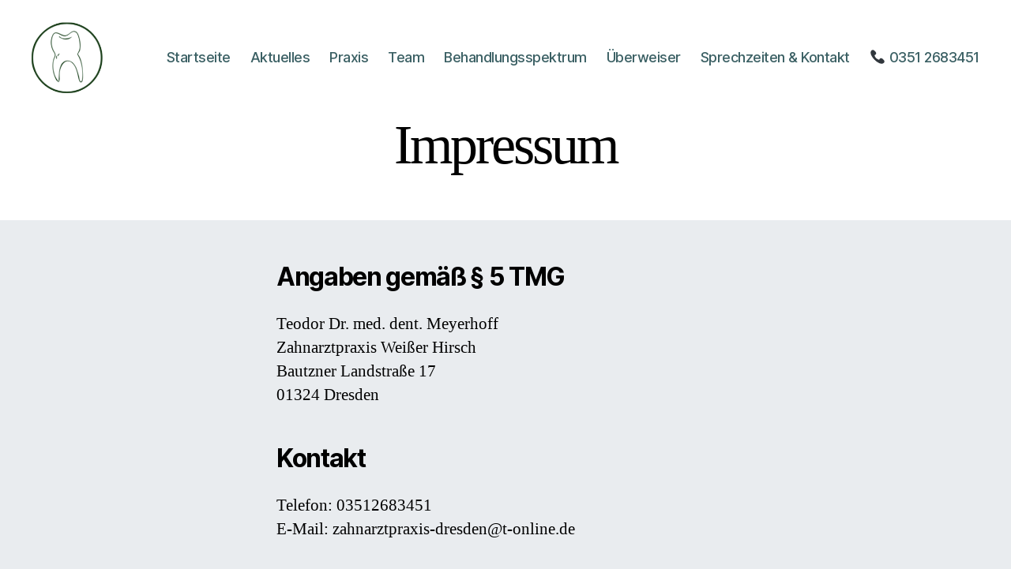

--- FILE ---
content_type: text/css
request_url: http://zahnarzt-weisser-hirsch.de/wp-content/plugins/exactly-gdpr-google-maps/public/css/styles.css?ver=1.0.6
body_size: 1379
content:
.exggmap-wrapper {
  position: relative;
  width: 100%;
  height: 0;
}

.exggmap-wrapper .exggmap-mask {
  position: absolute;
  top: 0;
  left: 0;
  right: 0;
  bottom: 0;
  opacity: 1;
  transition: opacity 2.5s ease-in .5s;
  display: flex;
  flex-direction: column;
  justify-content: center;
  align-items: center;
  z-index: 2;
}

.exggmap-wrapper .exggmap-caption {
  font-size: 30px;
}

.exggmap-wrapper iframe {
  position: absolute;
  top: 0;
  left: 0;
  width: 100%;
  height: 100%;
  z-index: 1;
}

.exggmap-wrapper .exggmap-mask-content {
  text-align: center;
  padding: 0 32px;
  width: 100%;
}

.exggmap-wrapper a {
  text-decoration: none;
  font-size: 14px;
}

.exggmap-wrapper a:hover, .exggmap-wrapper a:visited {
  color: #2196f3;
}

.exggmap-wrapper a:hover {
  text-decoration: underline;
}

.exggmap-wrapper span {
  position: absolute;
  bottom: 16px;
  left: 50%;
  transform: translate(-50%);
  z-index: 1;
  font-size: 12px;
  line-height: 1.35;
  text-align: center;
}

.exggmap-wrapper span a {
  text-decoration: underline;
}

.exggmap-wrapper button {
  border: 1px solid;
  text-decoration: none;
  font-size: 18px;
  text-transform: uppercase;
  padding: 12px 32px;
  display: inline-block;
  overflow: hidden;
  border-radius: 0px;
  background-color: transparent;
  cursor: pointer;
}

.exampp-hints {
  margin-top: 7px;
  font-size: 14px;
}
